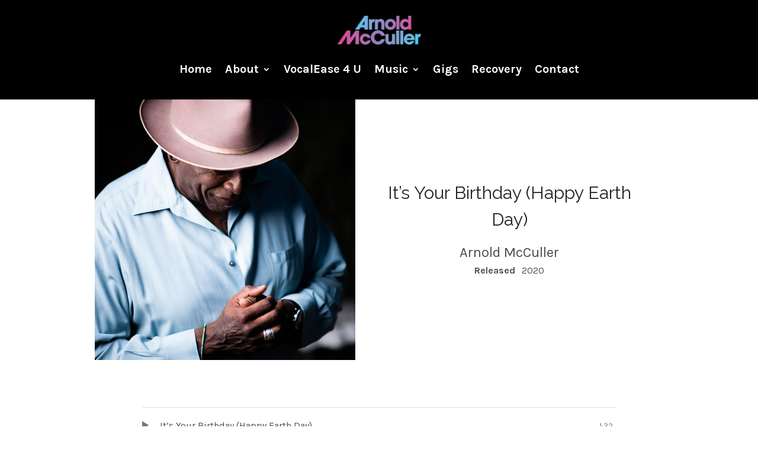

--- FILE ---
content_type: text/html; charset=utf-8
request_url: https://www.google.com/recaptcha/api2/anchor?ar=1&k=6Leuc8MUAAAAAEmyK04LlmuRBX-ULMtRDOXAFtUs&co=aHR0cHM6Ly9hcm5vbGRtY2N1bGxlci5jb206NDQz&hl=en&v=TkacYOdEJbdB_JjX802TMer9&size=invisible&anchor-ms=20000&execute-ms=15000&cb=tnryk7h7tf93
body_size: 45612
content:
<!DOCTYPE HTML><html dir="ltr" lang="en"><head><meta http-equiv="Content-Type" content="text/html; charset=UTF-8">
<meta http-equiv="X-UA-Compatible" content="IE=edge">
<title>reCAPTCHA</title>
<style type="text/css">
/* cyrillic-ext */
@font-face {
  font-family: 'Roboto';
  font-style: normal;
  font-weight: 400;
  src: url(//fonts.gstatic.com/s/roboto/v18/KFOmCnqEu92Fr1Mu72xKKTU1Kvnz.woff2) format('woff2');
  unicode-range: U+0460-052F, U+1C80-1C8A, U+20B4, U+2DE0-2DFF, U+A640-A69F, U+FE2E-FE2F;
}
/* cyrillic */
@font-face {
  font-family: 'Roboto';
  font-style: normal;
  font-weight: 400;
  src: url(//fonts.gstatic.com/s/roboto/v18/KFOmCnqEu92Fr1Mu5mxKKTU1Kvnz.woff2) format('woff2');
  unicode-range: U+0301, U+0400-045F, U+0490-0491, U+04B0-04B1, U+2116;
}
/* greek-ext */
@font-face {
  font-family: 'Roboto';
  font-style: normal;
  font-weight: 400;
  src: url(//fonts.gstatic.com/s/roboto/v18/KFOmCnqEu92Fr1Mu7mxKKTU1Kvnz.woff2) format('woff2');
  unicode-range: U+1F00-1FFF;
}
/* greek */
@font-face {
  font-family: 'Roboto';
  font-style: normal;
  font-weight: 400;
  src: url(//fonts.gstatic.com/s/roboto/v18/KFOmCnqEu92Fr1Mu4WxKKTU1Kvnz.woff2) format('woff2');
  unicode-range: U+0370-0377, U+037A-037F, U+0384-038A, U+038C, U+038E-03A1, U+03A3-03FF;
}
/* vietnamese */
@font-face {
  font-family: 'Roboto';
  font-style: normal;
  font-weight: 400;
  src: url(//fonts.gstatic.com/s/roboto/v18/KFOmCnqEu92Fr1Mu7WxKKTU1Kvnz.woff2) format('woff2');
  unicode-range: U+0102-0103, U+0110-0111, U+0128-0129, U+0168-0169, U+01A0-01A1, U+01AF-01B0, U+0300-0301, U+0303-0304, U+0308-0309, U+0323, U+0329, U+1EA0-1EF9, U+20AB;
}
/* latin-ext */
@font-face {
  font-family: 'Roboto';
  font-style: normal;
  font-weight: 400;
  src: url(//fonts.gstatic.com/s/roboto/v18/KFOmCnqEu92Fr1Mu7GxKKTU1Kvnz.woff2) format('woff2');
  unicode-range: U+0100-02BA, U+02BD-02C5, U+02C7-02CC, U+02CE-02D7, U+02DD-02FF, U+0304, U+0308, U+0329, U+1D00-1DBF, U+1E00-1E9F, U+1EF2-1EFF, U+2020, U+20A0-20AB, U+20AD-20C0, U+2113, U+2C60-2C7F, U+A720-A7FF;
}
/* latin */
@font-face {
  font-family: 'Roboto';
  font-style: normal;
  font-weight: 400;
  src: url(//fonts.gstatic.com/s/roboto/v18/KFOmCnqEu92Fr1Mu4mxKKTU1Kg.woff2) format('woff2');
  unicode-range: U+0000-00FF, U+0131, U+0152-0153, U+02BB-02BC, U+02C6, U+02DA, U+02DC, U+0304, U+0308, U+0329, U+2000-206F, U+20AC, U+2122, U+2191, U+2193, U+2212, U+2215, U+FEFF, U+FFFD;
}
/* cyrillic-ext */
@font-face {
  font-family: 'Roboto';
  font-style: normal;
  font-weight: 500;
  src: url(//fonts.gstatic.com/s/roboto/v18/KFOlCnqEu92Fr1MmEU9fCRc4AMP6lbBP.woff2) format('woff2');
  unicode-range: U+0460-052F, U+1C80-1C8A, U+20B4, U+2DE0-2DFF, U+A640-A69F, U+FE2E-FE2F;
}
/* cyrillic */
@font-face {
  font-family: 'Roboto';
  font-style: normal;
  font-weight: 500;
  src: url(//fonts.gstatic.com/s/roboto/v18/KFOlCnqEu92Fr1MmEU9fABc4AMP6lbBP.woff2) format('woff2');
  unicode-range: U+0301, U+0400-045F, U+0490-0491, U+04B0-04B1, U+2116;
}
/* greek-ext */
@font-face {
  font-family: 'Roboto';
  font-style: normal;
  font-weight: 500;
  src: url(//fonts.gstatic.com/s/roboto/v18/KFOlCnqEu92Fr1MmEU9fCBc4AMP6lbBP.woff2) format('woff2');
  unicode-range: U+1F00-1FFF;
}
/* greek */
@font-face {
  font-family: 'Roboto';
  font-style: normal;
  font-weight: 500;
  src: url(//fonts.gstatic.com/s/roboto/v18/KFOlCnqEu92Fr1MmEU9fBxc4AMP6lbBP.woff2) format('woff2');
  unicode-range: U+0370-0377, U+037A-037F, U+0384-038A, U+038C, U+038E-03A1, U+03A3-03FF;
}
/* vietnamese */
@font-face {
  font-family: 'Roboto';
  font-style: normal;
  font-weight: 500;
  src: url(//fonts.gstatic.com/s/roboto/v18/KFOlCnqEu92Fr1MmEU9fCxc4AMP6lbBP.woff2) format('woff2');
  unicode-range: U+0102-0103, U+0110-0111, U+0128-0129, U+0168-0169, U+01A0-01A1, U+01AF-01B0, U+0300-0301, U+0303-0304, U+0308-0309, U+0323, U+0329, U+1EA0-1EF9, U+20AB;
}
/* latin-ext */
@font-face {
  font-family: 'Roboto';
  font-style: normal;
  font-weight: 500;
  src: url(//fonts.gstatic.com/s/roboto/v18/KFOlCnqEu92Fr1MmEU9fChc4AMP6lbBP.woff2) format('woff2');
  unicode-range: U+0100-02BA, U+02BD-02C5, U+02C7-02CC, U+02CE-02D7, U+02DD-02FF, U+0304, U+0308, U+0329, U+1D00-1DBF, U+1E00-1E9F, U+1EF2-1EFF, U+2020, U+20A0-20AB, U+20AD-20C0, U+2113, U+2C60-2C7F, U+A720-A7FF;
}
/* latin */
@font-face {
  font-family: 'Roboto';
  font-style: normal;
  font-weight: 500;
  src: url(//fonts.gstatic.com/s/roboto/v18/KFOlCnqEu92Fr1MmEU9fBBc4AMP6lQ.woff2) format('woff2');
  unicode-range: U+0000-00FF, U+0131, U+0152-0153, U+02BB-02BC, U+02C6, U+02DA, U+02DC, U+0304, U+0308, U+0329, U+2000-206F, U+20AC, U+2122, U+2191, U+2193, U+2212, U+2215, U+FEFF, U+FFFD;
}
/* cyrillic-ext */
@font-face {
  font-family: 'Roboto';
  font-style: normal;
  font-weight: 900;
  src: url(//fonts.gstatic.com/s/roboto/v18/KFOlCnqEu92Fr1MmYUtfCRc4AMP6lbBP.woff2) format('woff2');
  unicode-range: U+0460-052F, U+1C80-1C8A, U+20B4, U+2DE0-2DFF, U+A640-A69F, U+FE2E-FE2F;
}
/* cyrillic */
@font-face {
  font-family: 'Roboto';
  font-style: normal;
  font-weight: 900;
  src: url(//fonts.gstatic.com/s/roboto/v18/KFOlCnqEu92Fr1MmYUtfABc4AMP6lbBP.woff2) format('woff2');
  unicode-range: U+0301, U+0400-045F, U+0490-0491, U+04B0-04B1, U+2116;
}
/* greek-ext */
@font-face {
  font-family: 'Roboto';
  font-style: normal;
  font-weight: 900;
  src: url(//fonts.gstatic.com/s/roboto/v18/KFOlCnqEu92Fr1MmYUtfCBc4AMP6lbBP.woff2) format('woff2');
  unicode-range: U+1F00-1FFF;
}
/* greek */
@font-face {
  font-family: 'Roboto';
  font-style: normal;
  font-weight: 900;
  src: url(//fonts.gstatic.com/s/roboto/v18/KFOlCnqEu92Fr1MmYUtfBxc4AMP6lbBP.woff2) format('woff2');
  unicode-range: U+0370-0377, U+037A-037F, U+0384-038A, U+038C, U+038E-03A1, U+03A3-03FF;
}
/* vietnamese */
@font-face {
  font-family: 'Roboto';
  font-style: normal;
  font-weight: 900;
  src: url(//fonts.gstatic.com/s/roboto/v18/KFOlCnqEu92Fr1MmYUtfCxc4AMP6lbBP.woff2) format('woff2');
  unicode-range: U+0102-0103, U+0110-0111, U+0128-0129, U+0168-0169, U+01A0-01A1, U+01AF-01B0, U+0300-0301, U+0303-0304, U+0308-0309, U+0323, U+0329, U+1EA0-1EF9, U+20AB;
}
/* latin-ext */
@font-face {
  font-family: 'Roboto';
  font-style: normal;
  font-weight: 900;
  src: url(//fonts.gstatic.com/s/roboto/v18/KFOlCnqEu92Fr1MmYUtfChc4AMP6lbBP.woff2) format('woff2');
  unicode-range: U+0100-02BA, U+02BD-02C5, U+02C7-02CC, U+02CE-02D7, U+02DD-02FF, U+0304, U+0308, U+0329, U+1D00-1DBF, U+1E00-1E9F, U+1EF2-1EFF, U+2020, U+20A0-20AB, U+20AD-20C0, U+2113, U+2C60-2C7F, U+A720-A7FF;
}
/* latin */
@font-face {
  font-family: 'Roboto';
  font-style: normal;
  font-weight: 900;
  src: url(//fonts.gstatic.com/s/roboto/v18/KFOlCnqEu92Fr1MmYUtfBBc4AMP6lQ.woff2) format('woff2');
  unicode-range: U+0000-00FF, U+0131, U+0152-0153, U+02BB-02BC, U+02C6, U+02DA, U+02DC, U+0304, U+0308, U+0329, U+2000-206F, U+20AC, U+2122, U+2191, U+2193, U+2212, U+2215, U+FEFF, U+FFFD;
}

</style>
<link rel="stylesheet" type="text/css" href="https://www.gstatic.com/recaptcha/releases/TkacYOdEJbdB_JjX802TMer9/styles__ltr.css">
<script nonce="eUxDt1OImHQFRFGLLTzwYA" type="text/javascript">window['__recaptcha_api'] = 'https://www.google.com/recaptcha/api2/';</script>
<script type="text/javascript" src="https://www.gstatic.com/recaptcha/releases/TkacYOdEJbdB_JjX802TMer9/recaptcha__en.js" nonce="eUxDt1OImHQFRFGLLTzwYA">
      
    </script></head>
<body><div id="rc-anchor-alert" class="rc-anchor-alert"></div>
<input type="hidden" id="recaptcha-token" value="[base64]">
<script type="text/javascript" nonce="eUxDt1OImHQFRFGLLTzwYA">
      recaptcha.anchor.Main.init("[\x22ainput\x22,[\x22bgdata\x22,\x22\x22,\[base64]/[base64]/[base64]/[base64]/ODU6NzksKFIuUF89RixSKSksUi51KSksUi5TKS5wdXNoKFtQZyx0LFg/[base64]/[base64]/[base64]/[base64]/bmV3IE5bd10oUFswXSk6Vz09Mj9uZXcgTlt3XShQWzBdLFBbMV0pOlc9PTM/bmV3IE5bd10oUFswXSxQWzFdLFBbMl0pOlc9PTQ/[base64]/[base64]/[base64]/[base64]/[base64]/[base64]\\u003d\\u003d\x22,\[base64]\\u003d\\u003d\x22,\x22wpBNCT4eBMOWwoB6PxXCjwzDk1EZw6p6QzzCmsOXPEDDn8KRYlTCvMKQwpNkBlxPZyQlHRXCvsO6w77CtnjCosOJRsOmwogkwpcUecOPwo5dwpDChsKIEcK/w4pDwodMf8KpB8O6w6wkCcKKO8OzwrRVwq0nbRV+VmscacKAwq3DvzDCpUA+EWvDmsKrworDhsOVwprDg8KCJwk5w4EELcOABn/Du8KBw49sw7nCp8OpNMOfwpHCpEslwqXCp8Ocw6d5KDRBwpTDr8KEUxhtT2rDjMOCwqvDnQhxA8KLwq/DqcOswpzCtcKKCBbDq2jDusOdDMO8w5xIb0UeVQXDq2Fvwq/Dm0pubMOjwq/Ch8OOXholwrIowrnDgTrDqFAXwo8ZfMOWMB9ww7TDilDCnDdcc2rCnQxhdMKGLMOXwr/Di1Mcwqt0WcOrw4nDt8KjC8KIw7DDhsKpw4pvw6EtbMKqwr/DtsKxIxlpW8O/cMOIHsOHwqZ4Vl1Bwpkxw70ofiw4LyTDllV5AcKlem8JTkM/[base64]/Ch8KhRcKDbgpAwqnDp2bDvBsASkvCszLCtcOswpvDh8ODT25iwpzDicKQf1PCmsOEw41Lw59wa8K5IcOsJcK2woV2QcOkw7xJw6XDnEtzJixkAsOxw5tKE8O+WzYcH0Arb8KvccOzwpUMw6MowrF/Z8OyE8KeJ8OicWvCuCN/w4hYw5vCuMKqVxpyTMK/wqAIAUXDplLCpDjDuzZ6MiDCjw0vW8KCOcKzTWrCssKnwoHCk33DocOiw7J0ajpswrVow7DCmXxRw6zDpXIVcTDDvMKbIgBGw4ZVwrM4w5fCjwN9wrDDnsKUIFUwNTV1w4QqwpbDuSMda8OaeQgRw4/ChcOVU8OxMlfClMOVIcK5wrHDhMOvPBdYVHsaw4LCkQAOwrPCoMOtwqvDg8OmKxTDoEVaZFwww6HDt8OoVB1zwoLCjsK8RDkTRcKpHD9ow5w/woxnEcO4w5Bvw6/CsEbCscOdH8OgIH1nJm0lXcObwq4tc8OOwpA5wrsXSH4zwrjDgkobworDsGbDusOAK8KxwqlfVcKAMMOacMOEwoLDh15wwo/ChMOfw7kxw7zCj8KIwpDDtmjCucOPw5wMKRjDocO+RjVlIsKvw4MVw5cNIhYYw5srwpBgZhzDvVwBNsKbP8OkU8KdwpkTw7Ixw5HDu1BAeF/CoHI5w5ZfNTpdbcKJw4PDrSo6YFjChhzClsOCEcODw5LDtsKjRBQ6FHpWIDfDrC/CvG3DszEpwoBxw6BKwp1lThgxKcKbbxpyw7lOAnHCvcK2PV7CmsO8GcKeQsOhwr7CgcKkw4UWw4FnwqA0c8K1L8Kdw4nCqsOswooPMcKVwqNlwpPCvsOCB8KzwoNCwr07S3B8Hwsawr7CgMKMf8KMw7Q1w5bDrMKuAcOPw7/[base64]/Cq8ONe8OnM8Kaw7TDlMOOPMOHw6puPcOyLWbCpgklw6wPfsOecMKBWWs1w4okNsKKEUbDs8KnLDzDpMKMI8OVfmrCr39+NjbCtyLCikJfFsOWd09rw73Dui/[base64]/Cm8OPBW7Chl4/w7DCtsKCw6xrw6kmw4w/[base64]/DnwTDgsOmwp/[base64]/EsOBwoxOw7ZDJFAKw7gHQC3CkMK0JDpywobDpQrDksK4wo/[base64]/w4sTZcOZBcOrRSrDqMOKLy7CoRzCssKsU3TDgxJ1wqsfw5DCssOcICLDtsKCw5kjwqLCkWjDpz/[base64]/DvsOmXsKoPMOrwqjCgDlJWh7DkibDtDhdw54tw4zCkcKBHcKLRcKYwrxKI04vwq/CtsKsw53CvsOiwpw7MhxkXsOLMMKxwrpDa1Mnwq5mw7vDl8OEw5U7wpnDqQc8wq/CrVwOw4bDucOSNCbDkMOqwpRow7/DvSvCv3nDmcOEw65swpfDnEDCi8KvwosJa8KTTCnDgcOOw5RKPsOGI8Kbwqpfw4gMMcOOwoRHwoQcXU/Cq2cYwp1aJB7CvQooC0LCuEvCh2pUw5IDw5XDhRpnUMOfB8KPXT7DocOZwrbCnhV0worDhMK3GcOxdsOdSGE7woPDgcKMIcKiw5Edwq8Qwr/DkRnDu0d4TgIXX8OMwqBPPcOBwq/[base64]/PhTCuBfCkQPCrQRDwpArwodGwofDvgU1wp7CmUBXw4vDmxXCsErCmyrDl8Kdw4xpw5vDpsKNUDDCv3PCmzNcEHTDhMOxwrjDusOQOMKBw58VwrPDqxN4w5fCmVN9YsOVw6XCjsKgR8K4wroOw5/DoMOlG8OGwoDCuh/DhMOzL2UaEDZyw4TCjkHCvcKxwphcw5vChMKHwpPCgMK4w5cBIyEiwrgZwrl9Ki8mZcKMAXjCk0pXecO7woxNw7ERwq/[base64]/w6rDvhrCgsKEKXF/wqc8wrPDi8Kiw4xrI8K+c3HDpMKAw4nCtXXDqMOKe8Ohw6peNTkDFQ5aHhB9w6XDusKcQg1Dw5/DljYrw4dlTMK/wpvChsKcw5XDr0BDVnk8ThAMS0QHwrnDvjMKHMKpw4wLw7DDokl9WcOkMMKbW8KdworCgMOBaVxbUCXDpGY0acOqBnzCgSsZwrPDicOtSsK+wqHDqFPCp8OzwoMdwrMlacOIw73CgsO7wrEPw5vDvcK4w77Dhg3CimXChX/DkcOMw43DmBnCkcO/wp7DkcKMAUM3w7Zlw7ZgMsOtLRzDm8K5TA7DscO1C07CmQLDvsK+W8K5RAJQwqTCmWAvwrIuwocZwofCnDPDhsKWNsKuw5s1VgdMDsOhecKLZEDDt2Nvw4M/[base64]/PsOIwoJ+w7XCicOVPihAVsK+A8O4fcKCBl94dMK5wrHCmQzDgsOqw6h7M8KhZm1vO8KVworChMOLZMOEw7cnN8OMw5cdVnXDrlbDvMOzwrBSWsKLw6FrTBtXw75iBsOWAsK1w6wNQsOrEXAiwoHDvsKdwrt3w7/DoMK1A33Ci27CsFoYK8KRwrkUwpfCqBcQEWFgJX1/wpggPB5ZG8OQZHIUEyLCjMKrIsORw4PDisOvwpfDoC0TaMKAwoTDhk5hMcOLwoBXBy7Dkw0hOFRrw4HDlsO7wo/DnE/[base64]/[base64]/DusOLO1fDsWl1WnjCmMOGw74hTcKowrYLw4IwwpRVwp3CvsK/QMOuw6Aew4IMGcOOCMK+wrnDqMO2FDUJw7TCvSwIKmN8a8KeSzxTwpXCuUDClUFnE8K/RMOiMQvCqUPDvcOhw6HCusK9w4guKnzChDl1w4d9Wg9SW8K+ZV1NE1PCnDteSVVrRX5+aHUFNEvDthIQBsKUw6NVw4/Do8OyDsO0w7w2w45HXHrCvcO0wp9IOw7CpTByw4XDsMK9CsOKwqheEsKFwrnCocOzw7HDvQHCg8OCw6R3aB3DrMKfa8KWK8KAYi1nNB1kLx/CiMK5w5fCij7Dq8KBwrlAHcOBwo1eM8KXQMOHdMOXIFXCpx7CssKyGE/DjMKsAGQSeMKMIh5uccOWMnzDuMKnw6Q4w6vCpMKNw6cswqwqwqPDjlvDqzvDtcKMIsOxEk7CjcOJK3PCt8KsC8Omw6g+w59AXEYgw487FwjCm8K8w77Dr39Pwql+TsKzOcO2FcKcwpQLJHlfw5vDj8KgLcK9w5PCr8O8JWdOY8OKw5/DgMKUw63CuMKECkrCq8Okw6jCi2PCoDTDjCUlUT/[base64]/[base64]/wqnCgBbCjcKxOnfDujrDoS7Dvi/Cnm5HwrodfXPCuX7CjA8JJMKiw4LDrcKNJwLDog5QwqfDlMO7wodaMlTDlMOzXcKoDMORwqhpPFTCrsKKKgfCucKYP3McbsORwoXCrC3CucK1w53CogvChjc6w7fDvcOPVMKJw73CocKTw6TCu0LDhQcGMcOFK0zCplvDvUcvPcKfKhEDw4h1Gil/K8OCw4/[base64]/DusKWw7cnFH3CqSDCr8KtPSx/W8OsRjDCqUDCmVhedCYBw5DCrsO9wpnChnbDi8OlwpV2HsKMw7/[base64]/ChxrChcOMW8Kww4ITw4PCvMOVw7vDnCPCh3LDtT88FcOiwqglwqw6w6F/eMOsd8Omw4jDj8OTGD/CpFzDscK8w5jDtX7Cq8Kmw59QwpFww7xiwqdsLsOGBlXDksKvWE9OGcKCw6hdRAc/w5gLw7LDr29wVMOTwq8HwodyLsKSXMKHwo7DhMKbZ33Csh7CtHbDoMOMJcKCwqQbNQTCoh3CgcOSw5zCgsOfw6DCnEbCrsOCwojDk8OmwoDCjsOMFMKhRUgWFjzCpMOTw53DgwNOWSJTGMOBAUQ7wrXDkQrDlcOAw4LDg8O5w77CpDPDsxkCw5nCuR/DoWkIw4bCscOdUsK5w5LDmcOow6oMwqV5w5fDkWUaw5Zkw6V6V8KtwoDDjMOMN8KIwpDCoQrDoMKYw4jCncKTe2TCtcO+w4YZw4Nww7A4woVHw7/[base64]/Cq8KPA8O/[base64]/[base64]/BkdewrjCuTLDrlpzTgsaVsO2wp1MKBZ1BMOYw7LDgsOfCcKfw4xlE2MgUsO7w6clMMKHw5rDtsOIPsODJgF+wojDtCjDjsOLIXvCp8OXDDINw47DvyLDpXnDgSBKwoVLwpNaw7RlwrTChCzClwXDtCROw5AFw6AKw6/DgMK4wq7CmMKhKFnDuMOASDYCw6ZMwpZjwqlRw6sIalJbw5bDl8Oiw6LCkcKvwrhtbmtLwo9cIw/[base64]/Dh8OkwozCn8KGK8OcTMKsYsKzwpfDogEdPcOqFMKCOMKywqo3w4nDt1fCqzJ6wrMsaG3DrUdKClzDvMKsw4IrwrQVNMK8Y8KIw7fCjsKYdXPCs8OvKcO5VigKV8OSaSVMJMO4w7FTwoXDig7DuiTDmw9hHWYAd8Ktw4/DqsKnQHPDksKUE8OhCMOhwo7DkTspTwoDwpfDu8O8w5Jgw4DCjBPCgADDuwIswpDCiEnDoTbCvVksw4kcC01+wp/CmQXCjcOxwoXCoxfDicOIBcOdHMK8w5UjfmJdw5FvwrYMfRLDoW/Cjl/DljrCrgXCiMKOB8Orw70TwpbDrWDDisKdwrNvwonDq8OSDSN5KMOePcKuwpoBwrI/w4c/O2XDkgXDiMOgdS7ChcO8SGVGwqJtQsOzw4wEw40hWEYSwpfDhVTCoh/[base64]/w4XChi1tw64yUwpOGsKZODbDtFo7fVPDg8KJwq3DvMKXVQPDv8ORw6IQIcK9w5jDtcO3w6nCs8Opb8Oywo13w5QSwqDCn8O2wr/DoMKPwrfDvMKmwq7CsklINBrClcO2RsK2JU9awpNywqPCg8Kuw4bDiDnCncKkw5vDghpMMH5RKUnCjEbDgMOZw6BUwq4RAMKbw5rDhMOHw5V6wqYCw4g/w7FfwpxOVsO1DsO7HMO1dsKdw5guOsOjeMOuwo7DgATCqcORNlDCocOYw5hjwpw+UVFiTCnDmn57woLCosOEaFwqwoLCsgbDmBk+csKgZkdLQjojNMK1JHRlMMODD8OTQmLDt8OSaF3DlcKKwpEXWUjCusOmwpTDgEvDkU/DkVp2wqjCicKELcOsWcKPY23DjsORfMOnw7jCgETCo2EZwqXCksKJwpjCvkfDmS/DoMOyLcONM2BOGcK7w6vDocODwr4Jw6nDv8KhScOGw7cxwq8ZbBHDrsKqw4knXiN1wr5DFgPDsQrDvRjCojt/w5YqYMKEwo3DvChIwoE6P1TCshTCkcK/QG1tw6JQaMKFwoRpUcKlw4hPERfDoBPDqjt9wqvCqMK5w6gsw5JoIQDDvsO7w7rDtgAMw5PDjTnDocOECEFww6UlMsOiw6dcMMOsVMO2UMK5worCqcO5w60PPcKIw6okDSjCsCILMlTDtANtS8KLBMOyFAQZw69DwqzDgMOeacO3w7/Cl8OsdMOwbcOYXsK6wpHDtETDuVwhGQ0EwrfDlcK/A8KNw7nCqcKQJncxRQBLF8OgY1jDmMOWCGPCny4LX8Kaw7LDjMOCw6JBV8KNIcKlw5I3w5w/[base64]/w7RsfMOkw6bDgMOrwoQ2NjnCp8KPw5LDs8KcccKdKDhIC2sgwooHw5Qvw7pew6zClAXCgcKsw7Mrw6ZMA8OIFhzCsTN3w67Cg8OhwqDCti7CmUAzcMK1I8KJB8OndcKxG0HCjCdTPjscUErDqUR3wqLCksOGQ8KAwqRKWcKbLsO4K8OAclJdHBh/GnLDtnQUw6NVw4/CnwZEdcO9worDi8OfQcOrw5lHLxIsP8Ogw4zCqUvDiW3Cr8O4PBBHwoI2w4ViZ8KfKTjChMOPwq3DghHCohlfw5XDsxrDkHvDjiYLwpfDmcO8woEkw6sUI8KqLn/CncKsNcODwrPDkTUwwo/CvcKfIhEyXcOwHEQ7T8OfRzTDhMK1w7nDumF2GT8sw6TCsMOpw6RvwovDgHjCqA1hw6jCuA5OwrM7EjUtaErChsK1w7fCgcKdw6B1PiTCrg18wrxDLsK7T8KVwpPDgQoqfhDDiX/Dk3dPwroow4nDh3hLSD4CBsKSw5gfw5ZwwqNLw7LDvT/DvjvCvMKuw7zDvgoANcKVwqvDkj8bQMOdw4DDhsK3w73DjV/Cm0YHT8OPNsO0HsKLw5XCjMKbF1wrwrzCiMOhJX0PacOCPm/[base64]/FcKdwrEZMsKUM8K/wrdNM8Onw4dhw5jDk8Khw6LCkS/Cslp4UsOiw6AiATHCksKKDMKrZcOZWRMAKl3Cn8KlTDADfsOJDMOgw4R1PnzDsCY2Agxawr1xw5o+R8KZd8Okw6bDjBrCmENofnHCoh7DqMK8PMK4YAQGw4EmejTCnE9/w5sIw4zDgcKNH33Cnk7Dn8KBYMKCTsOrw4pzd8KIJ8OrWW7DuA95IsOJwp3CsXQMw5fDn8O2c8OycsKHBld3w4txw79dw5QAPA8qYlLCny7CiMKuKgYEw47Cm8OvwrTCvDJNw4gRwqfDlQ/[base64]/CnBXDpMKFYQkoVlHCgcK+wo8MJmcdw7zDpxh+ZcOzwrAYesK6H2zCvz3DlDvDkE1NAhzCsMK1wrhEAsKhC2/Cr8OhMU1UwoHDvsKrwq/DgXjDvHRVw7EVe8KmGMKSQyRPwrzCjAfDmsO5En7DjkcUwrHDgcKrwo0JFMO9dFnCjsKVSWjCqW5rXMOTNcKdwpDDu8KWYMKEA8OEDHtswr/[base64]/bcO5w6cdJlIpFWHClsKrN2nDuMKOw57DlivCr8Ocw6ZGZAvDlkTCmH8kwq8/e8KWZsOZwr5gdBIfS8KSwr5/OMKVKx3DnQTDtzUhAxs8Z8Kmwo1hf8KVwpVowrRNw5XCtVZ6wrphBS3DrcOuLcOIRirCoggUAxXDvTbCqsK/c8OTFGU5T3jCosOtwqjDriPCqWY/wr/CjQDCtcKRw47Dm8O4EMKYw6TCsMK7UCIIIsK9w7DDkm9Qw5nDhG3Do8KlKnTDp3FFSEcUw7TCrhHCpMOlwpjDikxawqMFw7FZwocycEHDpVnDicK4w5/Cq8KWQMKqHGxNSA3DrsKRNRbDp1QtwoTCmHNNw48WGF5Wcw9cwqLCisKlOk8MwpHCk2Fqw64BwoLCpMOddSbDjcKhw4DChn7Dq0Zdw7fClsOADMKbworCu8Osw7xkwoVoCcOPKcK6HcOMwpTCh8Kuw7/DnmjCtjDDq8OGVcKbw7TCtMKvFMOhw7M1ay3CqSTDhWp1wrTCtg0hwpPDpMOWLMOkeMOXBSTDjGrCm8OgNsOJw559w4zDtMK3wozDjj0ONsO0FnTCoXzCsE7CpGfCuUIBwqJAPsOowojCmsOvwp4MO0/Cm00bLFTDlMK9dsKmfmhlw78hQ8O9WMOMwpHDjMO0CQ7Ck8O4wqLDmRFLwqfCicOBFMO+cMODOz/[base64]/AW3Cu8O4wpF9dHs1w4zDjcKww6rCqFzCrcOcATUMwoDDnW9zJ8K8wqnDmMO4dcO4N8OIwobDpXJyHWzDkDXDrsOdwpvDoVvCicO/DTvCkcOfw6ElQCjCrmnDrSbDhyjCvXAxw6TDkyB1dz0HYsOgSl41QSfCjMKmXn4uYsORFMKhwo8ew6ZDeMKbYVkYwoLCn8KKOzLDm8KacsKww4F1wpd2ZC9/wqrCrBnDkgdww7p/w4YzNsOdwrJmTSfCvMK3YlAyw7vCssKnw4jDlcOywojDs0jCmjDCvFXDgUTDh8KvHkTDsG0+JMOuw5xow5jCoUDDs8OUF3rDnEXCt8OiUcOgCsKew4fCu3w/wqESw4kFFMKEwptPwojDk0DDqsKQE0bCmAYQZ8O8DljDrRMiOn9dWcKdwoHCv8Orw78gLH/CtsOzSzNkw6IaO3bDqlzCrsKTbsKVQ8ODQsKRwrPCuynDqF3ClcKQw6cDw7wgJ8KhwojChh7DpGrDvkjDu2PDoQbCux3DsA0vDVnDgiorYw4MKcO0ORDCgMKNw6TDkcKYwpMXw5xpw5vCsHzCrDoocsKVNEgXZCHDlcOmIQDCv8Ofwr/[base64]/CmHLCoybCgBgXwrnCnBZjwpHDtio/MsO7NWQOEMOveMKRBCXCr8KMKsOSw5DDssKxPlRjwqpOfDNbw5Bgw4nCp8Ohw5zDii/DgMK1w51WVsKASkXCmsOSc3hxwqHDg1bCosOoDMKCRQd1GTzCvMOpw73DnTjCtT7CisOxwoxBdcOnw6PCkmbClSUmw7dVIMKOw6jCp8Ksw53CisOxQi/CpsOZRCDDoyd0F8O8w6kVPmpgDAArw65Mw7Qxel4Gw63DssOHUi3CrTo7FMO/al/[base64]/[base64]/wqt9VDlfwpFxSSjCkTTCiWI7w5LChcKZHDLCqwEXR8OjE8Ocw57DiCE/w4Bvw6HCtAJqIMOHwoHCg8OswprDpMKdwpshPMK8woFLw7bDuR58BEgnAsORwqfDhMOUw5jChcOPKSxdZXYYLcK7wpQWw7AQwozDrsKKw7XCqlVtw6Flwp7DgcOZw7PDlsKZBDgXwrM5LzI/wrfDkjhrwoJ6wpvDg8KdwoBJIVEcbcOsw4FzwoU+ZRh5X8O+w5I5YXs+RFLCrWjDixovw4/[base64]/CpsOtwq47wo7ChTbDlVlYw67DpmrCnjfDn8OMV8OMwpXDnVwQPW7Dm2E6DcOUPMOrVEYxImnDoVRHb0PClTIgw6d4wobCqcO0YsOLwrXCrcOmwrnCj1BxK8KxZmnCpgA/w4PCoMK4b19bQsKHwpwDw6N1KGvDrcKjSsKoSEHChH/[base64]/CjcKlSsOCOMK+wrFqVFvCnC8uAcOvaMKEQ8Kdw6YdCm7ClcO4QcKVw7bDt8O9wr1zJQNXw4TCksOFDMOvwoVrQXDDuyrCr8OwccOXV0skw6fDn8Kow4Eib8OHwoMGHcOxw4lrCMOiw4ZbdcKVeDgUwpxcw6PCvcKDwoTClsKeVsODwq/DmVBDwqbCv3XCosOLdMKxL8KewpIbF8K4HsKhw5sVYcOhw5PDtsKiYmQuw6l+CcO7w5ZEw5NfwoTDnQHDm17CoMKIwpfCqMKiwrjCohrCvsK5w7bCjcOpRcK+d08ZKUg0aUDDpFd6w5XCm03CtcOCdQEWVcOXUQvDohvCvE/DkcO2McKscB7DksKRZAHCgMOCBsKPa1zCsm7DqhnCsgBadcKlwoVew7vDnMKVw5zCglnChVFpOi54GkhUf8KDHiJ/[base64]/dcKTwokxcsOJw59mY1JZb2LCqsOdEh3ChgnDjnTDhCHDjVVJC8KNeU4xw5/DuMKww6NLwpt0CsOScTDDsyDCs8Kmw5RBS0HDuMOawqkjQsKHwpHDtMKWaMOJwpfCsSQ2wpjDqVt+BMOWwpnChsOYHcKFLcKXw6pfYMKfw7B+YcO+wpfCkDXCucKuHVzCssKVb8O/dcO3w4rDvcKNQgbDpcO4wpbDt8KBUMKswqbCvsObw5sswroFIS1Ew61mQHYafAPCnWfCncO2QMK4XsKFwogdW8K9OMKOw6gjwo/CtMKmw5nDgQzDjcOmdsKnfjZZbCbDv8OMB8Orw6LDkcKTwpN4w6jDnBMHH2rCuQ0cY3Q0IxM1w7UiNcOVwrVuKCjClBXDmcOpwoBXwpRAE8KlDG/DiycvWMKwWwF6w63CssOoS8KoWitSw4gvAFvCi8OeUTPDmS8Qwo/Cp8KCwrYZw53DncOFQcO5cgPCvWvCisOBwqvCs3hBw5jDlsOQw5XDnzg9w7dfw7gtb8KIPsKuwqTDh2dUw6RiwpzDgxIGw5/Du8KLQD7DgcORDMOAGh4LL0rCmAZkwqPDpMOxVcORwqDCscOSCRs3w51BwrsNccO4Z8KlHikmGMOTV3UewoYKEMOGwpLCnV40bMKLbsKNEsOHw7ogw5omw5XDv8Oyw4PCriAPQTXCnMK3w4Ybw40UAyvDtDLDrMOxKBzDpsOdwrPCsMK/wrTDiTgXeE84w45VwpzDscKhwoctPMObwqjDoh5xwozCu3/Dq3/DtcKPw5IjwpAEe3ZQwoNxXsK/[base64]/DrMKkDAvDscK0wpZAelzCsStWw7wswoXCtH8cbMOfQWxqw5wCJ8KZwoVcwppmdcOgccOqw4R/[base64]/CvVrCsMKzwqYaw44ZecO1WSN7wr7CnxLCoW7DnF/[base64]/WD7DvcOxwpwXeMO/w6nCgB/CgCsXwpcJwpFYW8KIaMKKEQfDtQB6UcKMwrbDlsK5w4/[base64]/[base64]/CrcKHw5g9Jjptw48NC8OecsOXKU8IEzvChGHDgMKmFcOlCsKTXC7Cj8KubsONT2XCmxbCrsKHKMOSw6bDnzgWFz4ywpLDtMKvw4nDt8OAwoLCn8K6QhN0w6rDolvDoMOvw7ABFXzDp8OvZS0hwpTDosK+w5sew7LDsyg7w6NRwotQQgDDghpSwq/DksO1WMO5w74dOlBlJEHCrMK4NmbDscO3HlMAworCqUEVwpbDusOJCsOMw4/DtcKpSzx1dcOywpo/AsONaEh6HMOCw6TDkMOYw7fDt8O7KsKYwrp1BsK4wonDiQ3Dr8OGPVnCnihCwr5iw6PDr8OowrphHlbCqsOlUiJGPGNlwoPDhUoyw4TCrcKET8OpPlpMw6QeNMKuw7HCk8OIwrHClsOpQ398CDFjGHgdwqHDvVldZsOrwp8FwrR+CcKXHMKREMKMwrrDksKpKsKxwr/[base64]/DtMORNmnCksOHK2XCgHlFwqjDrQnDhGUJw6JcZcKDDWZ6w5/CrsOSw4nDqsK2w5fDtHxiPMKDwpXCmcKNN1ZUw67DskZnw4PDn2xOw4HCgcODCmPCnlzCpMOPfHRbw7nDrsOdw7Ayw4rCvsOMw70tw7LDlMKXcmACd19YFsO5wq7DsjgZw5I0N07DhMOgYsOYMMO3WAl2wrvDkB1cwoLCuTPDssOjw60cSsOawohjT8KpacKiw6EIw4/DjMKIeTbCicKZw4PCjcOcwrXDoMKpejlfw5Q4TXnDnsKwwr/CqsOPwozCgMO6wqvCoS3DvGpgwp7DmMO7JCVYSibDrzt6wpjCncK/wrzDtHbDo8Kuw49uw67CucKtw5pBRcOFwpnCoxHDnizDqHt0dknChGwiLRUowqNtcMOuQToxfxLDncODw6pbw55ww4rDiBfDkD/DhMKDwpjCosKfwoIHHsOvcsOdMUxeGsOmwrrCvTlyblLCiMKvBEbCtcOXw7I2w4DCrUjCvmbCmA3CsG3CkMOPUcKvUsOQF8O/BcK2N3g/w5pUwopwXcO3DsOQGX4ywprCtsK/wr/DvRJIwrkEw5LCsMKHwroza8Onw6HCoRPCvW3DhcKuw4U9SsKFwoRNw7jDkMK4wovCpizCngEGN8O8wpVnSsKgOcKvDBtTQVY5w77CtsKhdXhrU8Ofwp9Sw7YEw6RLMAobGSosMMOTYcO3w6/Cj8KzwrfCiTjCpsORKsO6McKjAsOww5fCmMK4wqHCpjDCln0uI3w2T07Dm8OCHMOMFcKJAsKcwrI8ZExhUWXCqx/CrxB4w5jDgy5aQcKyw7vDo8Ktwp0+wp9Zw5nDnMKFwqbDhsOFOcK2wozDoMKPwphYWDrCs8O1wq7Ci8OCNDvDpMOTwoDCgsKdIxLDhh8swrJhM8KewqDCmwhaw6MLdMOJXV8AY1lnw5vDmmMhI8O6asKHAEpjdkZnacOAwqrCjMOiacKyD3FYDU/[base64]/Ds8K+wqFXw6RSH8O/w4fCqMK/[base64]/w4jDnzJpwqrCt8Kuw4vCsSXDvDFPPkjCqcOzw6QIEWhiKMK7w5/[base64]/Ck8Kpw6cYwqnDosOcw4TDmFzDr8Kbw6nDgR/[base64]/CkFMFwoTCo8K9GVgNw4BhwodhQsKQw63CtEjClMOIU8K6w5nCil1ZcyrCicOFw6nDumfDmDQzwoxWZmnCgMO+w406b8KhBMKBLGEVw4PCiVI8w6J+QCrDtsOgLHZSwqZWw4fCisOCw6kXwqzChsOZScOyw4YKf1pfGSB2M8O2FcOSwqkuwr0Vw690TsOLQBFEBhk/[base64]/[base64]/DgcKuwrBbw4XDj8OPwrPCq1dPTm4xwpQ7wr7CqRkowowQw6oQwrLDocKlRsKIXsOMwr7Ck8OFwq3CjX1aw7bCosOPdzgfK8KrNjvDtxnCrCDCmsKiUMKpwp3DrcOGS1nCisKJw60LDcK+w6HDtQfCkcKEOyvDlUTCtC/DpWnDjcOmw5tLw6TCiC/Cgh01wpwFw4Z6AMKrX8KRw4lcwqdywrHCvhfDkWgXw4PDnwvCjBbDvBQAwrjDk8KXw71/[base64]/DucOxVjV9w6lpw5BMwrDDjH/[base64]/w68fworDrG9jwoHDgRVUw5LChg9RFMO6wqfDkMOww4PDugwONRXCqcKeYwJWesKKPCrCj1XCn8Oic2LDty4ZIWvDtyXCnMO2wr3Dk8KeJWnCiBUMwo/DoT4lwqzCvMKVwq9mwqPDtR5XQTHDtcO2w7ZFF8OPwrHDo0nDpsOEfk/ChGNUwo7CtcKTwrQhwqk6MMKuC2BzacKNwqE8QcOHRMOlwpLCocOvw5LDrxBRIMKubMK+Vi/CoHlUwr8iwqA+bcOowpHCkx3ChEJ2bsKtTsO+wqE1D04xACImfcKbwoDCqAnDv8Kswp/CpAsdYwNsXTBfwqEMw47DoXlqw47DiQ/[base64]/[base64]/DiE3DjcO1GRsSJsK5wrNpw4ELw7jDoBgxw7VOI8KPQzDDs8KyPsO0Yn/ClmzDllRTCi4SPMOGKMOiw7sfw5xzAcO4wpbDp0YtAXbDmMKUwo9jIsOsBVDDpMORwpXChcKWwqFcwpdBGH9bEATClCzDrT3Ck0nCrcO1QsOmVsOgKlLDgcONYTnDhGwyQV7Dv8OKM8O3woFQOngJc8OifsKfwrsyasK/[base64]/CncKvw6TCpMOew7M/SsKfwrMFNwXChTHDtUbCqsOpe8KyOsKbQktCwpXDqwxwwq7ChS5MXsOjw7AvIlYwwoTCg8OsBcOpdC9TLH3DmsKdwotqw6LDrTXChlDDgFjDoFhgw7/DncKuwqZxEsOSwrHDmsKCw4kpBcOtwrbCoMK9EsOfZMOjw7ZiPzpawr3ClUbDmMOOR8OcwoQvwo9RWsOWW8ObwqQfw7IsRSHDkB58w6nCvAUtw5k6PD3Cp8KUw4/Ctn/[base64]/w71kwrnCtsKwNMKZwqHDrcOuwqwmX8K8w4MsXybDkDcZZcK6w4nDpMK0w5Y5Rl3DgyTDj8OmUFHDnitrR8KLflbDgMOdWcOHJcOvw6xuL8Oyw5PCiMOawoPDoA5kKC/DjTwTwrRDw5cYZsKQw6bCrsKkw4oww4rCnQU9w4PCj8KHwpvDsColwoJHw51xBsKkw4XCnX/CjkfCncKaAsKnw6jDscO8AMK7wpvDnMOJwocSwqJ/XH/CrMKLNhgtwpfCs8OSw5rDmcKSw5oKwpzCgMO/w6ESwrrChcKywr/[base64]/Drl1IFsKEwqQvci85JkDCrn/[base64]/CrhIwJFs\\u003d\x22],null,[\x22conf\x22,null,\x226Leuc8MUAAAAAEmyK04LlmuRBX-ULMtRDOXAFtUs\x22,0,null,null,null,0,[21,125,63,73,95,87,41,43,42,83,102,105,109,121],[7668936,977],0,null,null,null,null,0,null,0,null,700,1,null,0,\[base64]/tzcYADoGZWF6dTZkEg4Iiv2INxgAOgVNZklJNBodCAMSGR0Q8JfjNw7/vqUGGcSdCRmIkPMDGevKEBk\\u003d\x22,0,0,null,null,1,null,0,1],\x22https://arnoldmcculler.com:443\x22,null,[3,1,1],null,null,null,1,3600,[\x22https://www.google.com/intl/en/policies/privacy/\x22,\x22https://www.google.com/intl/en/policies/terms/\x22],\x22ZtvSkcNpwMyBvTKCZZWKiAMjmwPzxWE/iG17DBTvuKw\\u003d\x22,1,0,null,1,1764648218502,0,0,[169,50],null,[190,177,158,23],\x22RC-BKaqmVG1S3p6cA\x22,null,null,null,null,null,\x220dAFcWeA6P_k9KijfqyWMHWCmcloSjMIj0UTfHr9NJH_V9ROVKCOcdEcYgmIYcbB_h-5KcTcdKQPheeyZhWKoXkSnMCAs1r4yUqA\x22,1764731018464]");
    </script></body></html>